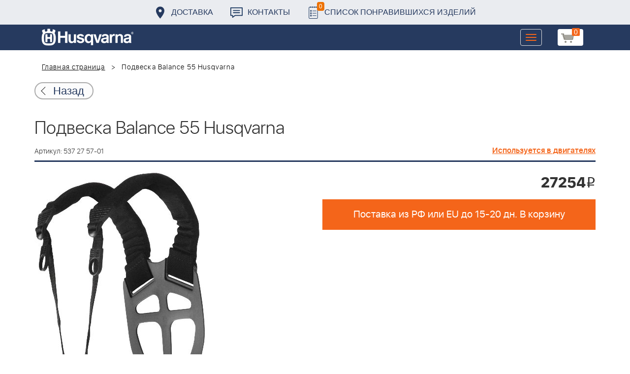

--- FILE ---
content_type: text/html; charset=UTF-8
request_url: https://benzolider.spb.ru/ajax/updatepricedetail.php
body_size: -61
content:
{"COST":27254}